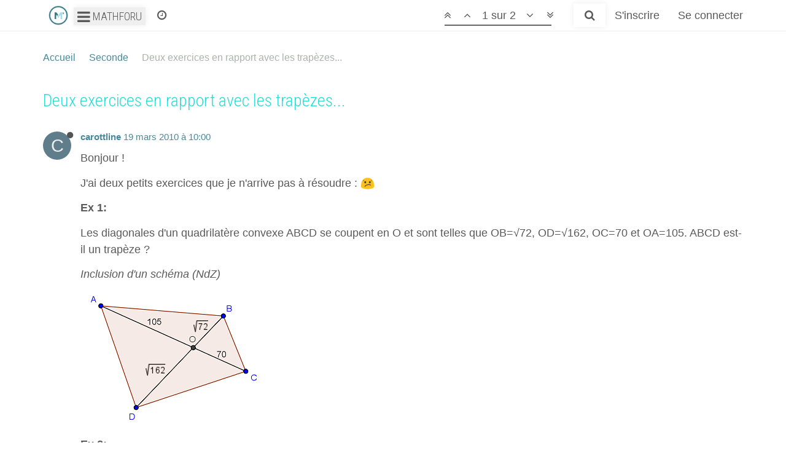

--- FILE ---
content_type: text/html; charset=utf-8
request_url: https://forum.mathforu.com/topic/13319/deux-exercices-en-rapport-avec-les-trap%C3%A8zes
body_size: 10388
content:
<!DOCTYPE html>
<html lang="fr" data-dir="ltr" style="direction: ltr;"  >
<head>
	<title>Deux exercices en rapport avec les trapèzes... - Forum mathématiques</title>
	<meta name="viewport" content="width&#x3D;device-width, initial-scale&#x3D;1.0" />
	<meta name="content-type" content="text/html; charset=UTF-8" />
	<meta name="apple-mobile-web-app-capable" content="yes" />
	<meta name="mobile-web-app-capable" content="yes" />
	<meta property="og:site_name" content="Forum de Mathématiques" />
	<meta name="msapplication-badge" content="frequency=30; polling-uri=https://forum.mathforu.com/sitemap.xml" />
	<meta name="keywords" content="mathématiques,aide mathématiques,cours mathématiques,vidéos maths,cours maths" />
	<meta name="msapplication-square150x150logo" content="/assets/uploads/system/site-logo.png" />
	<meta name="title" content="Deux exercices en rapport avec les trapèzes..." />
	<meta name="description" content="Bonjour ! J&#x27;ai deux petits exercices que je n&#x27;arrive pas à résoudre :  Ex 1: Les diagonales d&#x27;un quadrilatère convexe ABCD se coupent en O et sont telles que OB&#x3D;√72, OD&#x3D;√162, OC&#x3D;70 et OA&#x3D;105. ABCD est-il un trapèze ? Inclusion d&#x27;un schéma (NdZ)  Ex 2: ABC..." />
	<meta property="og:title" content="Deux exercices en rapport avec les trapèzes..." />
	<meta property="og:description" content="Bonjour ! J&#x27;ai deux petits exercices que je n&#x27;arrive pas à résoudre :  Ex 1: Les diagonales d&#x27;un quadrilatère convexe ABCD se coupent en O et sont telles que OB&#x3D;√72, OD&#x3D;√162, OC&#x3D;70 et OA&#x3D;105. ABCD est-il un trapèze ? Inclusion d&#x27;un schéma (NdZ)  Ex 2: ABC..." />
	<meta property="og:type" content="article" />
	<meta property="article:published_time" content="2010-03-19T17:04:00.000Z" />
	<meta property="article:modified_time" content="2010-03-19T17:04:00.000Z" />
	<meta property="article:section" content="Seconde" />
	<meta property="og:image" content="https://forum.mathforu.com/assets/uploads/files/520-fichier-math.png" />
	<meta property="og:image:url" content="https://forum.mathforu.com/assets/uploads/files/520-fichier-math.png" />
	<meta property="og:image:width" content="315" />
	<meta property="og:image:height" content="236" />
	<meta property="og:image" content="https://forum.mathforu.comMathforu, le forum des mathématiques" />
	<meta property="og:image:url" content="https://forum.mathforu.comMathforu, le forum des mathématiques" />
	<meta property="og:url" content="https://forum.mathforu.com/topic/13319/deux-exercices-en-rapport-avec-les-trap%C3%A8zes" />
	
	<link rel="stylesheet" type="text/css" href="/assets/client.css?v=qtonj3vte24" />
	<link rel="icon" type="image/x-icon" href="/assets/uploads/system/favicon.ico?v=qtonj3vte24" />
	<link rel="manifest" href="/manifest.json" />
	<link rel="search" type="application/opensearchdescription+xml" title="Forum de Mathématiques" href="/osd.xml" />
	<link rel="apple-touch-icon" href="/assets/uploads/system/touchicon-orig.png" />
	<link rel="icon" sizes="36x36" href="/assets/uploads/system/touchicon-36.png" />
	<link rel="icon" sizes="48x48" href="/assets/uploads/system/touchicon-48.png" />
	<link rel="icon" sizes="72x72" href="/assets/uploads/system/touchicon-72.png" />
	<link rel="icon" sizes="96x96" href="/assets/uploads/system/touchicon-96.png" />
	<link rel="icon" sizes="144x144" href="/assets/uploads/system/touchicon-144.png" />
	<link rel="icon" sizes="192x192" href="/assets/uploads/system/touchicon-192.png" />
	<link rel="prefetch" href="/assets/src/modules/composer.js?v=qtonj3vte24" />
	<link rel="prefetch" href="/assets/src/modules/composer/uploads.js?v=qtonj3vte24" />
	<link rel="prefetch" href="/assets/src/modules/composer/drafts.js?v=qtonj3vte24" />
	<link rel="prefetch" href="/assets/src/modules/composer/tags.js?v=qtonj3vte24" />
	<link rel="prefetch" href="/assets/src/modules/composer/categoryList.js?v=qtonj3vte24" />
	<link rel="prefetch" href="/assets/src/modules/composer/resize.js?v=qtonj3vte24" />
	<link rel="prefetch" href="/assets/src/modules/composer/autocomplete.js?v=qtonj3vte24" />
	<link rel="prefetch" href="/assets/templates/composer.tpl?v=qtonj3vte24" />
	<link rel="prefetch" href="/assets/language/fr/topic.json?v=qtonj3vte24" />
	<link rel="prefetch" href="/assets/language/fr/modules.json?v=qtonj3vte24" />
	<link rel="prefetch" href="/assets/language/fr/tags.json?v=qtonj3vte24" />
	<link rel="stylesheet" href="/plugins/nodebb-plugin-emoji/emoji/styles.css?v=qtonj3vte24" />
	<link rel="prefetch stylesheet" href="/plugins/nodebb-plugin-markdown/styles/railscasts.css" />
	<link rel="prefetch" href="/assets/src/modules/highlight.js?v=qtonj3vte24" />
	<link rel="prefetch" href="/assets/language/fr/markdown.json?v=qtonj3vte24" />
	<link rel="canonical" href="https://forum.mathforu.com/topic/13319/deux-exercices-en-rapport-avec-les-trapèzes" />
	<link rel="up" href="https://forum.mathforu.com/category/8/seconde" />
	

	<script>
		var RELATIVE_PATH = "";
		var config = JSON.parse('{"relative_path":"","upload_url":"/assets/uploads","siteTitle":"Forum de Math\xE9matiques","browserTitle":"Forum de Math\xE9matiques","titleLayout":"&#123;pageTitle&#125; - Forum math\xE9matiques","showSiteTitle":true,"minimumTitleLength":20,"maximumTitleLength":255,"minimumPostLength":8,"maximumPostLength":32767,"minimumTagsPerTopic":0,"maximumTagsPerTopic":5,"minimumTagLength":3,"maximumTagLength":15,"useOutgoingLinksPage":false,"allowGuestHandles":false,"allowTopicsThumbnail":false,"usePagination":false,"disableChat":false,"disableChatMessageEditing":false,"maximumChatMessageLength":1000,"socketioTransports":["polling","websocket"],"socketioOrigins":"https://forum.mathforu.com:*","websocketAddress":"","maxReconnectionAttempts":5,"reconnectionDelay":1500,"topicsPerPage":200,"postsPerPage":200,"maximumFileSize":2048,"theme:id":"nodebb-theme-mathforu","theme:src":"","defaultLang":"fr","userLang":"fr","loggedIn":false,"uid":-1,"cache-buster":"v=qtonj3vte24","requireEmailConfirmation":true,"topicPostSort":"oldest_to_newest","categoryTopicSort":"newest_to_oldest","csrf_token":false,"searchEnabled":true,"bootswatchSkin":"","enablePostHistory":true,"notificationAlertTimeout":5000,"timeagoCutoff":30,"timeagoCodes":["af","ar","az-short","az","bg","bs","ca","cs","cy","da","de-short","de","dv","el","en-short","en","es-short","es","et","eu","fa-short","fa","fi","fr-short","fr","gl","he","hr","hu","hy","id","is","it-short","it","ja","jv","ko","ky","lt","lv","mk","nl","no","pl","pt-br-short","pt-br","pt-short","pt","ro","rs","ru","rw","si","sk","sl","sr","sv","th","tr-short","tr","uk","uz","vi","zh-CN","zh-TW"],"cookies":{"enabled":false,"message":"[[global:cookies.message]]","dismiss":"[[global:cookies.accept]]","link":"[[global:cookies.learn_more]]","link_url":"https:&#x2F;&#x2F;www.cookiesandyou.com"},"acpLang":"undefined","topicSearchEnabled":false,"composer-default":{},"emojiCustomFirst":false,"sso-google":{"style":"light"},"markdown":{"highlight":0,"highlightLinesLanguageList":[],"theme":"railscasts.css"},"hideSubCategories":true,"hideCategoryLastPost":false,"enableQuickReply":false}');
		var app = {
			template: "topic",
			user: JSON.parse('{"uid":0,"username":"Invité","userslug":"","fullname":"Invité","email":"","icon:text":"?","icon:bgColor":"#aaa","groupTitle":"","status":"offline","reputation":0,"email:confirmed":false,"postcount":0,"topiccount":0,"profileviews":0,"banned":0,"banned:expire":0,"joindate":0,"lastonline":0,"lastposttime":0,"followingCount":0,"followerCount":0,"picture":"","groupTitleArray":[],"joindateISO":"","lastonlineISO":"","banned_until":0,"banned_until_readable":"Not Banned","unreadData":{"":{},"new":{},"watched":{},"unreplied":{}},"isAdmin":false,"isGlobalMod":false,"isMod":false,"privileges":{"chat":false,"upload:post:image":false,"upload:post:file":false,"search:content":false,"search:users":false,"search:tags":false,"view:users":true,"view:tags":true,"view:groups":true,"view:users:info":false},"offline":true,"isEmailConfirmSent":false}')
		};
	</script>

	
	<!-- Facebook Pixel Code -->
<script>
  !function(f,b,e,v,n,t,s)
  {if(f.fbq)return;n=f.fbq=function(){n.callMethod?
  n.callMethod.apply(n,arguments):n.queue.push(arguments)};
  if(!f._fbq)f._fbq=n;n.push=n;n.loaded=!0;n.version='2.0';
  n.queue=[];t=b.createElement(e);t.async=!0;
  t.src=v;s=b.getElementsByTagName(e)[0];
  s.parentNode.insertBefore(t,s)}(window, document,'script',
  'https://connect.facebook.net/en_US/fbevents.js');
  fbq('init', '139446913489765');
  fbq('track', 'PageView');
  if (document.location.pathname.indexOf("/confirm/")===0) fbq('track', 'CompleteRegistration');
</script>
<noscript><img height="1" width="1" style="display:none" src="https://www.facebook.com/tr?id=139446913489765&ev=PageView&noscript=1"/></noscript>
<!-- End Facebook Pixel Code -->

<!-- Global site tag (gtag.js) - Google Analytics -->
<script async src="https://www.googletagmanager.com/gtag/js?id=UA-722815-1"></script>
<script>
  window.dataLayer = window.dataLayer || [];
  function gtag(){dataLayer.push(arguments);}
  gtag('js', new Date());
  gtag('config', 'UA-722815-1');
</script>
<script type="text/javascript">
var _nAdzq=_nAdzq||[];(function(){
_nAdzq.push(["setIds","77c143ce90996348"]);
var e="https://notifpush.com/scripts/";
var t=document.createElement("script");
t.type="text/javascript";
t.defer=true;
t.async=true;
t.src=e+"nadz-sdk.js";
var s=document.getElementsByTagName("script")[0];
s.parentNode.insertBefore(t,s)})();
</script>
<!-- Clickio script -->
<script async type="text/javascript" src="//s.clickiocdn.com/t/227956/360_light.js"></script>

	
	
</head>

<body class="page-topic page-topic-13319 page-topic-deux-exercices-en-rapport-avec-les-trapèzes page-topic-category-8 page-topic-category-seconde parent-category-8 page-status-200 skin-noskin">
	<nav id="menu" class="slideout-menu hidden">
		<div class="menu-profile">
	
</div>

<section class="menu-section" data-section="navigation">
	<h3 class="menu-section-title">Navigation</h3>
	<ul class="menu-section-list"></ul>
</section>


	</nav>
	<nav id="chats-menu" class="slideout-menu hidden">
		

	</nav>

	<main id="panel" class="slideout-panel">
		<nav class="navbar navbar-default navbar-fixed-top header" id="header-menu" component="navbar">
			<div class="container">
							<div class="navbar-header">
				<button type="button" class="navbar-toggle pull-left" id="mobile-menu">
					<span component="notifications/icon" class="notification-icon fa fa-fw fa-bell-o unread-count" data-content="0"></span>
					<i class="fa fa-lg fa-fw fa-bars"></i>
				</button>
				<button type="button" class="navbar-toggle hidden" id="mobile-chats">
					<span component="chat/icon" class="notification-icon fa fa-fw fa-comments unread-count" data-content="0"></span>
					<i class="fa fa-lg fa-comment-o"></i>
				</button>

				
				<a href="https://forum.mathforu.com">
					<img alt="MathforU" title="MathforU"
						class=" forum-logo" src="/assets/uploads/system/site-logo.png?v=qtonj3vte24" />
				</a>
				

				<div class="btn-group">
					<button id="dropdownMenuButton" class="dropdown-toggle"
						data-toggle="dropdown" aria-haspopup="true" aria-expanded="false">
						<i class="fa fa-lg fa-bars"></i>
						Mathforu
					</button>
					<div class="dropdown-menu">
						<a class="dropdown-item" href="https://forum.mathforu.com">Le forum</a>
						<div class="dropdown-divider"></div>
						<a class="dropdown-item" href="https://www.mathforu.com">Les cours</a>
						<div class="dropdown-divider"></div>
						<a class="dropdown-item" href="https://www.mathforu.com/parents">Parents</a>
						<a class="dropdown-item" href="https://www.mathforu.com/professeurs">Professeurs</a>
						<a class="dropdown-item" href="https://www.mathforu.com/etudiants">Etudiants</a>
					</div>
				</div>

				<div component="navbar/title" class="visible-xs hidden">
					<span></span>
				</div>
			</div>

			<div id="nav-dropdown" class="hidden-xs">
				
				
				<ul id="logged-out-menu" class="nav navbar-nav navbar-right">
					
					<li>
						<a href="/register">
							<i class="fa fa-pencil fa-fw hidden-sm hidden-md hidden-lg"></i>
							<span>S'inscrire</span>
						</a>
					</li>
					
					<li>
						<a href="/login">
							<i class="fa fa-sign-in fa-fw hidden-sm hidden-md hidden-lg"></i>
							<span>Se connecter</span>
						</a>
					</li>
				</ul>
				
				
				<ul class="nav navbar-nav navbar-right">
					<li>
						<form id="search-form" class="navbar-form navbar-right hidden-xs" role="search" method="GET">
							<button id="search-button" type="button" class="btn btn-link"><i class="fa fa-search fa-fw" title="Recherche"></i></button>
							<div class="hidden" id="search-fields">
								<div class="form-group">
									<input autocomplete="off" type="text" class="form-control" placeholder="Recherche" name="query" value="">
									<a href="#"><i class="fa fa-gears fa-fw advanced-search-link"></i></a>
								</div>
								<button type="submit" class="btn btn-default hide">Recherche</button>
							</div>
						</form>
						<ul id="quick-search-results" class="dropdown-menu quick-search-results hidden">
							

						</ul>
					</li>
					<li class="visible-xs" id="search-menu">
						<a href="/search">
							<i class="fa fa-search fa-fw"></i> Recherche
						</a>
					</li>
				</ul>
				

				<ul class="nav navbar-nav navbar-right hidden-xs">
					<li>
						<a href="#" id="reconnect" class="hide" title="Il semble que votre connexion ait été perdue, veuillez patienter pendant que nous vous re-connectons.">
							<i class="fa fa-check"></i>
						</a>
					</li>
				</ul>

				<ul class="nav navbar-nav navbar-right pagination-block visible-lg visible-md">
					<li class="dropdown">
						<a rel="nofollow"><i class="fa fa-angle-double-up pointer fa-fw pagetop"></i></a>
						<a rel="nofollow"><i class="fa fa-angle-up pointer fa-fw pageup"></i></a>

						<a href="#" rel="nofollow" class="dropdown-toggle" data-toggle="dropdown">
							<span class="pagination-text"></span>
						</a>

						<a rel="nofollow"><i class="fa fa-angle-down pointer fa-fw pagedown"></i></a>
						<a rel="nofollow"><i class="fa fa-angle-double-down pointer fa-fw pagebottom"></i></a>

						<div class="progress-container">
							<div class="progress-bar"></div>
						</div>

						<ul class="dropdown-menu" role="menu">
							<li>
								<input type="text" class="form-control" id="indexInput" placeholder="Entrer un numéro de page">
							</li>
						</ul>
					</li>
				</ul>

				<ul id="main-nav" class="nav navbar-nav">
					
					
					<li class="">
						<a rel="nofollow" class="navigation-link" href="/recent" title="Récent" >
							
							<i class="fa fa-fw fa-clock-o" data-content=""></i>
							

							
							<span class="visible-xs-inline">Récent</span>
							
						</a>
					</li>
					
					
				</ul>

				
			</div>

			</div>
		</nav>
		<div class="container" id="content">
			<noscript>
		<div class="alert alert-danger">
			<p>
				Your browser does not seem to support JavaScript. As a result, your viewing experience will be diminished, and you may not be able to execute some actions.
			</p>
			<p>
				Please download a browser that supports JavaScript, or enable it if it's disabled (i.e. NoScript).
			</p>
		</div>
	</noscript>

<ol class="breadcrumb">
	
	<li itemscope="itemscope" itemtype="http://data-vocabulary.org/Breadcrumb" >
		<a href="/" itemprop="url">
			<span itemprop="title">
				Accueil
			</span>
		</a>
	</li>
	
	<li itemscope="itemscope" itemtype="http://data-vocabulary.org/Breadcrumb" >
		<a href="/category/8/seconde" itemprop="url">
			<span itemprop="title">
				Seconde
			</span>
		</a>
	</li>
	
	<li component="breadcrumb/current" itemscope="itemscope" itemtype="http://data-vocabulary.org/Breadcrumb" class="active">
		
			<span itemprop="title">
				Deux exercices en rapport avec les trapèzes...
			</span>
		
	</li>
	
</ol>


<div data-widget-area="header">
	
</div>
<div class="row">
	<div class="topic col-lg-12">

		<h1 component="post/header" class="hidden-xs" itemprop="name">

			<i class="pull-left fa fa-thumb-tack hidden" title="Épinglé"></i>
			<i class="pull-left fa fa-lock hidden" title="Verrouillé"></i>
			<i class="pull-left fa fa-arrow-circle-right hidden" title="Déplacé"></i>
			

			<span class="topic-title" component="topic/title">Deux exercices en rapport avec les trapèzes...</span>
		</h1>

		

		<div component="topic/deleted/message" class="alert alert-warning hidden clearfix">
    <span class="pull-left">Ce sujet a été supprimé. Seuls les utilisateurs avec les droits d'administration peuvent le voir.</span>
    <span class="pull-right">
        
    </span>
</div>

		<hr class="visible-xs" />

		<ul component="topic" class="posts" data-tid="13319" data-cid="8">
			
				<li component="post" class="" data-index="0" data-pid="436811" data-uid="15447" data-timestamp="1268992800000" data-username="carottline" data-userslug="carottline" itemscope itemtype="http://schema.org/Comment">
					<a component="post/anchor" data-index="0" id="0"></a>

					<meta itemprop="datePublished" content="2010-03-19T10:00:00.000Z">
					<meta itemprop="dateModified" content="">

					<div class="clearfix post-header">
	<div class="icon pull-left">
		<!--<a rel="nofollow" href="/user/carottline">
			<span class="avatar  avatar-rounded" alt="carottline" title="carottline" data-uid="15447" loading="lazy" component="user/picture" style="width: 46px; height: 46px; line-height: 46px; font-size: 2.875rem; background-color: #607d8b;">C</span>
			<i component="user/status" class="fa fa-circle status offline" title="Hors-ligne"></i>
		</a>-->

		<span class="atc" data-atc="/user/carottline">
			<span class="avatar  avatar-rounded" alt="carottline" title="carottline" data-uid="15447" loading="lazy" component="user/picture" style="width: 46px; height: 46px; line-height: 46px; font-size: 2.875rem; background-color: #607d8b;">C</span>
			<i component="user/status" class="fa fa-circle status offline" title="Hors-ligne"></i>
		</span>

	</div>

	<small class="pull-left">
		<strong>
			<!--<a rel="nofollow" href="" itemprop="author" data-username="carottline" data-uid="15447">carottline</a>-->
			<span class="atc" data-atc="" itemprop="author" data-username="carottline" data-uid="15447">carottline</span>
		</strong>

		

		

		<span class="visible-xs-inline-block visible-sm-inline-block visible-md-inline-block visible-lg-inline-block">
			<!--<a rel="nofollow" class="permalink" href=""><span class="timeago" title="2010-03-19T10:00:00.000Z"></span></a>-->
			<span class="atc permalink" data-atc=""><span class="timeago" title="2010-03-19T10:00:00.000Z"></span></span>

			<i component="post/edit-indicator" class="fa fa-pencil-square edit-icon hidden"></i>

			<small data-editor="" component="post/editor" class="hidden">dernière édition par  <span class="timeago" title=""></span></small>

			

			<span>
				
			</span>
		</span>
		<span class="bookmarked"><i class="fa fa-bookmark-o"></i></span>

	</small>
</div>

<br />

<div class="content" component="post/content" itemprop="text">
	<p dir="auto">Bonjour !</p>
<p dir="auto">J'ai deux petits exercices que je n'arrive pas à résoudre : <img src="https://forum.mathforu.com/plugins/nodebb-plugin-emoji/emoji/android/1f615.png?v=qtonj3vte24" class="not-responsive emoji emoji-android emoji--confused" title=":confused:" alt="😕" /></p>
<p dir="auto"><strong>Ex 1:</strong></p>
<p dir="auto">Les diagonales d'un quadrilatère convexe ABCD se coupent en O et sont telles que OB=√72, OD=√162, OC=70 et OA=105. ABCD est-il un trapèze ?</p>
<p dir="auto"><em>Inclusion d'un schéma (NdZ)</em><br />
<img src="/assets/uploads/files/520-fichier-math.png" alt="fichier math" class="img-responsive img-markdown" /></p>
<p dir="auto"><strong>Ex 2:</strong></p>
<p dir="auto">ABCD est un trapèze dont une base est [AB] et dont les diagonales se coupent en O. On donne DC=200, OC=160, OB=90 et OD=OA.</p>
<p dir="auto"><strong>a</strong>) Calculer OA et OB.</p>
<p dir="auto"><strong>b</strong>) Quelle est la nature du triangle AOD ? En déduire AD. (justifier)</p>
<p dir="auto">Quelqu'un aurait-il des solutions à proposer ? Merci d'avance ! <img src="https://forum.mathforu.com/plugins/nodebb-plugin-emoji/emoji/android/1f604.png?v=qtonj3vte24" class="not-responsive emoji emoji-android emoji--smile" title=":smile:" alt="😄" /></p>

</div>

<div class="clearfix post-footer">
	

	<small class="pull-right">
		<span class="post-tools">
			<a component="post/reply" href="#" class="no-select hidden">Répondre</a>
			<a component="post/quote" href="#" class="no-select hidden">Citer</a>
		</span>

		

		<span component="post/tools" class="dropdown moderator-tools bottom-sheet ">
	<a href="#" data-toggle="dropdown"><i class="fa fa-fw fa-ellipsis-v"></i></a>
	<ul class="dropdown-menu dropdown-menu-right" role="menu"></ul>
</span>

	</small>

	
	<a component="post/reply-count" href="#" class="threaded-replies no-select ">
		<span component="post/reply-count/avatars" class="avatars ">
			
			<span class="avatar  avatar-xs avatar-rounded" alt="Noemi" title="Noemi" data-uid="10423" loading="lazy" component="avatar/icon" style="background-color: #f44336;">N</span>
			
		</span>

		<span class="replies-count" component="post/reply-count/text" data-replies="1">1 réponse</span>
		<span class="replies-last hidden-xs">Dernière réponse <span class="timeago" title="2010-03-19T17:04:00.000Z"></span></span>

		<i class="fa fa-fw fa-chevron-right" component="post/replies/open"></i>
		<i class="fa fa-fw fa-chevron-down hidden" component="post/replies/close"></i>
		<i class="fa fa-fw fa-spin fa-spinner hidden" component="post/replies/loading"></i>
	</a>
	
</div>

<hr />

					
					<div class="post-bar-placeholder"></div>
					
				</li>
			
				<li component="post" class="" data-index="1" data-pid="436814" data-uid="10423" data-timestamp="1269018240000" data-username="Noemi" data-userslug="noemi" itemscope itemtype="http://schema.org/Comment">
					<a component="post/anchor" data-index="1" id="1"></a>

					<meta itemprop="datePublished" content="2010-03-19T17:04:00.000Z">
					<meta itemprop="dateModified" content="">

					<div class="clearfix post-header">
	<div class="icon pull-left">
		<!--<a rel="nofollow" href="/user/noemi">
			<span class="avatar  avatar-rounded" alt="Noemi" title="Noemi" data-uid="10423" loading="lazy" component="user/picture" style="width: 46px; height: 46px; line-height: 46px; font-size: 2.875rem; background-color: #f44336;">N</span>
			<i component="user/status" class="fa fa-circle status offline" title="Hors-ligne"></i>
		</a>-->

		<span class="atc" data-atc="/user/noemi">
			<span class="avatar  avatar-rounded" alt="Noemi" title="Noemi" data-uid="10423" loading="lazy" component="user/picture" style="width: 46px; height: 46px; line-height: 46px; font-size: 2.875rem; background-color: #f44336;">N</span>
			<i component="user/status" class="fa fa-circle status offline" title="Hors-ligne"></i>
		</span>

	</div>

	<small class="pull-left">
		<strong>
			<!--<a rel="nofollow" href="" itemprop="author" data-username="Noemi" data-uid="10423">Noemi</a>-->
			<span class="atc" data-atc="" itemprop="author" data-username="Noemi" data-uid="10423">Noemi</span>
		</strong>

		

<a href="/groups/global-moderators"><small class="label group-label inline-block" style="color:#ffffff;background-color: #27ded5;"><i class="fa fa-rebel"></i> Modérateurs</small></a>



		

		<span class="visible-xs-inline-block visible-sm-inline-block visible-md-inline-block visible-lg-inline-block">
			<!--<a rel="nofollow" class="permalink" href=""><span class="timeago" title="2010-03-19T17:04:00.000Z"></span></a>-->
			<span class="atc permalink" data-atc=""><span class="timeago" title="2010-03-19T17:04:00.000Z"></span></span>

			<i component="post/edit-indicator" class="fa fa-pencil-square edit-icon hidden"></i>

			<small data-editor="" component="post/editor" class="hidden">dernière édition par  <span class="timeago" title=""></span></small>

			
			<a component="post/parent" class="btn btn-xs btn-default hidden-xs" data-topid="436811" href="/post/436811"><i class="fa fa-reply"></i> @carottline</a>
			

			<span>
				
			</span>
		</span>
		<span class="bookmarked"><i class="fa fa-bookmark-o"></i></span>

	</small>
</div>

<br />

<div class="content" component="post/content" itemprop="text">
	<p dir="auto">Bonjour,</p>
<p dir="auto">Quelle est la définition de trapèze ?</p>

</div>

<div class="clearfix post-footer">
	

	<small class="pull-right">
		<span class="post-tools">
			<a component="post/reply" href="#" class="no-select hidden">Répondre</a>
			<a component="post/quote" href="#" class="no-select hidden">Citer</a>
		</span>

		

		<span component="post/tools" class="dropdown moderator-tools bottom-sheet ">
	<a href="#" data-toggle="dropdown"><i class="fa fa-fw fa-ellipsis-v"></i></a>
	<ul class="dropdown-menu dropdown-menu-right" role="menu"></ul>
</span>

	</small>

	
	<a component="post/reply-count" href="#" class="threaded-replies no-select hidden">
		<span component="post/reply-count/avatars" class="avatars ">
			
		</span>

		<span class="replies-count" component="post/reply-count/text" data-replies="0">1 réponse</span>
		<span class="replies-last hidden-xs">Dernière réponse <span class="timeago" title=""></span></span>

		<i class="fa fa-fw fa-chevron-right" component="post/replies/open"></i>
		<i class="fa fa-fw fa-chevron-down hidden" component="post/replies/close"></i>
		<i class="fa fa-fw fa-spin fa-spinner hidden" component="post/replies/loading"></i>
	</a>
	
</div>

<hr />

					
				</li>
			
		</ul>

		

		<div class="post-bar">
			<div class="clearfix">
	<div class="tags pull-left">
		
	</div>

	<div component="topic/browsing-users">
	
</div>


	<div class="topic-main-buttons pull-right">
		<span class="loading-indicator btn pull-left hidden" done="0">
			<span class="hidden-xs">Charger plus de messages</span> <i class="fa fa-refresh fa-spin"></i>
		</span>

		<div class="stats hidden-xs">
	<span component="topic/post-count" class="human-readable-number" title="2">2</span><br />
	<small>Messages</small>
</div>
<div class="stats hidden-xs">
	<span class="human-readable-number" title="1846">1846</span><br />
	<small>Vues</small>
</div>

		<div component="topic/reply/container" class="btn-group action-bar bottom-sheet hidden">
	<a href="/compose?tid=13319&title=Deux exercices en rapport avec les trapèzes..." class="btn btn-primary" component="topic/reply" data-ajaxify="false" role="button"><i class="fa fa-reply visible-xs-inline"></i><span class="visible-sm-inline visible-md-inline visible-lg-inline"> Répondre</span></a>
	<button type="button" class="btn btn-info dropdown-toggle" data-toggle="dropdown">
		<span class="caret"></span>
	</button>
	<ul class="dropdown-menu pull-right" role="menu">
		<li><a href="#" component="topic/reply-as-topic">Répondre à l'aide d'un nouveau sujet</a></li>
	</ul>
</div>




<a component="topic/reply/guest" href="/login" class="btn btn-primary">Se connecter pour répondre</a>



		

		

		

		<div class="pull-right">&nbsp;
		
		</div>
	</div>
</div>
<hr/>

		</div>

		

		<div class="navigator-thumb text-center hidden">
			<strong class="text"></strong><br/>
			<span class="time"></span>
		</div>
		<div class="visible-xs visible-sm pagination-block text-center">
			<div class="progress-bar"></div>
			<div class="wrapper">
				<i class="fa fa-2x fa-angle-double-up pointer fa-fw pagetop"></i>
				<i class="fa fa-2x fa-angle-up pointer fa-fw pageup"></i>
				<span class="pagination-text"></span>
				<i class="fa fa-2x fa-angle-down pointer fa-fw pagedown"></i>
				<i class="fa fa-2x fa-angle-double-down pointer fa-fw pagebottom"></i>
			</div>
		</div>
	</div>
	<div data-widget-area="sidebar" class="col-lg-3 col-sm-12 hidden">
		
	</div>
</div>


<div data-widget-area="footer">
	
</div>

<script id="ajaxify-data" type="application/json">{"tid":13319,"uid":15447,"cid":8,"mainPid":436811,"title":"Deux exercices en rapport avec les trapèzes...","slug":"13319/deux-exercices-en-rapport-avec-les-trapèzes","timestamp":1269018240000,"lastposttime":1269018240000,"postcount":2,"viewcount":1846,"teaserPid":"436814","upvotes":0,"downvotes":0,"deleted":0,"locked":0,"pinned":0,"deleterUid":0,"titleRaw":"Deux exercices en rapport avec les trapèzes...","timestampISO":"2010-03-19T17:04:00.000Z","lastposttimeISO":"2010-03-19T17:04:00.000Z","votes":0,"tags":[],"posts":[{"content":"<p dir=\"auto\">Bonjour !<\/p>\n<p dir=\"auto\">J'ai deux petits exercices que je n'arrive pas à résoudre : <img src=\"https://forum.mathforu.com/plugins/nodebb-plugin-emoji/emoji/android/1f615.png?v=qtonj3vte24\" class=\"not-responsive emoji emoji-android emoji--confused\" title=\":confused:\" alt=\"😕\" /><\/p>\n<p dir=\"auto\"><strong>Ex 1:<\/strong><\/p>\n<p dir=\"auto\">Les diagonales d'un quadrilatère convexe ABCD se coupent en O et sont telles que OB=√72, OD=√162, OC=70 et OA=105. ABCD est-il un trapèze ?<\/p>\n<p dir=\"auto\"><em>Inclusion d'un schéma (NdZ)<\/em><br />\n<img src=\"/assets/uploads/files/520-fichier-math.png\" alt=\"fichier math\" class=\"img-responsive img-markdown\" /><\/p>\n<p dir=\"auto\"><strong>Ex 2:<\/strong><\/p>\n<p dir=\"auto\">ABCD est un trapèze dont une base est [AB] et dont les diagonales se coupent en O. On donne DC=200, OC=160, OB=90 et OD=OA.<\/p>\n<p dir=\"auto\"><strong>a<\/strong>) Calculer OA et OB.<\/p>\n<p dir=\"auto\"><strong>b<\/strong>) Quelle est la nature du triangle AOD ? En déduire AD. (justifier)<\/p>\n<p dir=\"auto\">Quelqu'un aurait-il des solutions à proposer ? Merci d'avance ! <img src=\"https://forum.mathforu.com/plugins/nodebb-plugin-emoji/emoji/android/1f604.png?v=qtonj3vte24\" class=\"not-responsive emoji emoji-android emoji--smile\" title=\":smile:\" alt=\"😄\" /><\/p>\n","tid":13319,"replies":{"hasMore":false,"users":[{"uid":10423,"username":"Noemi","userslug":"noemi","picture":null,"icon:text":"N","icon:bgColor":"#f44336","administrator":false}],"text":"[[topic:one_reply_to_this_post]]","count":1,"timestampISO":"2010-03-19T17:04:00.000Z"},"uid":15447,"pid":436811,"timestamp":1268992800000,"deleted":0,"upvotes":0,"downvotes":0,"deleterUid":0,"edited":0,"votes":0,"timestampISO":"2010-03-19T10:00:00.000Z","editedISO":"","index":0,"user":{"uid":15447,"username":"carottline","userslug":"carottline","reputation":0,"postcount":1,"topiccount":1,"picture":null,"signature":"","banned":0,"banned:expire":0,"status":"offline","lastonline":1511309382695,"groupTitle":null,"groupTitleArray":[],"icon:text":"C","icon:bgColor":"#607d8b","lastonlineISO":"2017-11-22T00:09:42.695Z","banned_until":0,"banned_until_readable":"Not Banned","selectedGroups":[],"custom_profile_info":[]},"editor":null,"bookmarked":false,"upvoted":false,"downvoted":false,"selfPost":false,"display_edit_tools":false,"display_delete_tools":false,"display_moderator_tools":false,"display_move_tools":false,"display_post_menu":true},{"pid":436814,"uid":10423,"tid":13319,"content":"<p dir=\"auto\">Bonjour,<\/p>\n<p dir=\"auto\">Quelle est la définition de trapèze ?<\/p>\n","timestamp":1269018240000,"toPid":"436811","deleted":0,"upvotes":0,"downvotes":0,"deleterUid":0,"edited":0,"votes":0,"timestampISO":"2010-03-19T17:04:00.000Z","editedISO":"","index":1,"parent":{"username":"carottline"},"user":{"uid":10423,"username":"Noemi","userslug":"noemi","reputation":87,"postcount":30443,"topiccount":7,"picture":null,"signature":"","banned":0,"banned:expire":0,"status":"offline","lastonline":1768765865753,"groupTitle":"[\"Global Moderators\"]","groupTitleArray":["Global Moderators"],"icon:text":"N","icon:bgColor":"#f44336","lastonlineISO":"2026-01-18T19:51:05.753Z","banned_until":0,"banned_until_readable":"Not Banned","selectedGroups":[{"name":"Global Moderators","slug":"global-moderators","labelColor":"#27ded5","textColor":"#ffffff","icon":"fa-rebel","userTitle":"Modérateurs"}],"custom_profile_info":[]},"editor":null,"bookmarked":false,"upvoted":false,"downvoted":false,"replies":{"hasMore":false,"users":[],"text":"[[topic:one_reply_to_this_post]]","count":0},"selfPost":false,"display_edit_tools":false,"display_delete_tools":false,"display_moderator_tools":false,"display_move_tools":false,"display_post_menu":true}],"category":{"cid":8,"name":"Seconde","description":"Pose ici tes questions si tu es en classe de Seconde","descriptionParsed":"Pose ici tes questions si tu es en classe de Seconde","icon":"fa-institution","bgColor":"#7CAFC2","color":"#fff","slug":"8/seconde","parentCid":0,"topic_count":3530,"post_count":31900,"disabled":0,"order":7,"link":"","numRecentReplies":1,"class":"col-md-3 col-xs-6","imageClass":"cover","isSection":0,"totalPostCount":31900,"totalTopicCount":3530},"tagWhitelist":[],"thread_tools":[],"isFollowing":false,"isNotFollowing":true,"isIgnoring":false,"bookmark":null,"postSharing":[{"id":"facebook","name":"Facebook","class":"fa-facebook","activated":true},{"id":"twitter","name":"Twitter","class":"fa-twitter","activated":true}],"deleter":null,"merger":null,"related":[],"unreplied":false,"icons":[],"privileges":{"topics:reply":false,"topics:read":true,"topics:tag":false,"topics:delete":false,"posts:edit":false,"posts:history":false,"posts:delete":false,"posts:view_deleted":false,"read":true,"purge":false,"view_thread_tools":false,"editable":false,"deletable":false,"view_deleted":false,"isAdminOrMod":false,"disabled":0,"tid":"13319","uid":-1},"topicStaleDays":60,"reputation:disabled":1,"downvote:disabled":1,"feeds:disableRSS":1,"bookmarkThreshold":5,"necroThreshold":7,"postEditDuration":0,"postDeleteDuration":0,"scrollToMyPost":true,"allowMultipleBadges":false,"privateUploads":false,"rssFeedUrl":"/topic/13319.rss","postIndex":1,"breadcrumbs":[{"text":"[[global:home]]","url":"/"},{"text":"Seconde","url":"/category/8/seconde","cid":8},{"text":"Deux exercices en rapport avec les trapèzes..."}],"pagination":{"prev":{"page":1,"active":false},"next":{"page":1,"active":false},"first":{"page":1,"active":true},"last":{"page":1,"active":true},"rel":[],"pages":[],"currentPage":1,"pageCount":1},"loggedIn":false,"relative_path":"","template":{"name":"topic","topic":true},"url":"/topic/13319/deux-exercices-en-rapport-avec-les-trap%C3%A8zes","bodyClass":"page-topic page-topic-13319 page-topic-deux-exercices-en-rapport-avec-les-trapèzes page-topic-category-8 page-topic-category-seconde parent-category-8 page-status-200","loggedInUser":{"uid":0,"username":"[[global:guest]]","picture":"","icon:text":"?","icon:bgColor":"#aaa"},"_header":{"tags":{"meta":[{"name":"viewport","content":"width&#x3D;device-width, initial-scale&#x3D;1.0"},{"name":"content-type","content":"text/html; charset=UTF-8","noEscape":true},{"name":"apple-mobile-web-app-capable","content":"yes"},{"name":"mobile-web-app-capable","content":"yes"},{"property":"og:site_name","content":"Forum de Mathématiques"},{"name":"msapplication-badge","content":"frequency=30; polling-uri=https://forum.mathforu.com/sitemap.xml","noEscape":true},{"name":"keywords","content":"mathématiques,aide mathématiques,cours mathématiques,vidéos maths,cours maths"},{"name":"msapplication-square150x150logo","content":"/assets/uploads/system/site-logo.png","noEscape":true},{"name":"title","content":"Deux exercices en rapport avec les trapèzes..."},{"name":"description","content":"Bonjour ! J&#x27;ai deux petits exercices que je n&#x27;arrive pas à résoudre :  Ex 1: Les diagonales d&#x27;un quadrilatère convexe ABCD se coupent en O et sont telles que OB&#x3D;√72, OD&#x3D;√162, OC&#x3D;70 et OA&#x3D;105. ABCD est-il un trapèze ? Inclusion d&#x27;un schéma (NdZ)  Ex 2: ABC..."},{"property":"og:title","content":"Deux exercices en rapport avec les trapèzes..."},{"property":"og:description","content":"Bonjour ! J&#x27;ai deux petits exercices que je n&#x27;arrive pas à résoudre :  Ex 1: Les diagonales d&#x27;un quadrilatère convexe ABCD se coupent en O et sont telles que OB&#x3D;√72, OD&#x3D;√162, OC&#x3D;70 et OA&#x3D;105. ABCD est-il un trapèze ? Inclusion d&#x27;un schéma (NdZ)  Ex 2: ABC..."},{"property":"og:type","content":"article"},{"property":"article:published_time","content":"2010-03-19T17:04:00.000Z"},{"property":"article:modified_time","content":"2010-03-19T17:04:00.000Z"},{"property":"article:section","content":"Seconde"},{"property":"og:image","content":"https://forum.mathforu.com/assets/uploads/files/520-fichier-math.png","noEscape":true},{"property":"og:image:url","content":"https://forum.mathforu.com/assets/uploads/files/520-fichier-math.png","noEscape":true},{"property":"og:image:width","content":"315"},{"property":"og:image:height","content":"236"},{"property":"og:image","content":"https://forum.mathforu.comMathforu, le forum des mathématiques","noEscape":true},{"property":"og:image:url","content":"https://forum.mathforu.comMathforu, le forum des mathématiques","noEscape":true},{"content":"https://forum.mathforu.com/topic/13319/deux-exercices-en-rapport-avec-les-trap%C3%A8zes","property":"og:url"}],"link":[{"rel":"icon","type":"image/x-icon","href":"/assets/uploads/system/favicon.ico?v=qtonj3vte24"},{"rel":"manifest","href":"/manifest.json"},{"rel":"search","type":"application/opensearchdescription+xml","title":"Forum de Mathématiques","href":"/osd.xml"},{"rel":"apple-touch-icon","href":"/assets/uploads/system/touchicon-orig.png"},{"rel":"icon","sizes":"36x36","href":"/assets/uploads/system/touchicon-36.png"},{"rel":"icon","sizes":"48x48","href":"/assets/uploads/system/touchicon-48.png"},{"rel":"icon","sizes":"72x72","href":"/assets/uploads/system/touchicon-72.png"},{"rel":"icon","sizes":"96x96","href":"/assets/uploads/system/touchicon-96.png"},{"rel":"icon","sizes":"144x144","href":"/assets/uploads/system/touchicon-144.png"},{"rel":"icon","sizes":"192x192","href":"/assets/uploads/system/touchicon-192.png"},{"rel":"prefetch","href":"/assets/src/modules/composer.js?v=qtonj3vte24"},{"rel":"prefetch","href":"/assets/src/modules/composer/uploads.js?v=qtonj3vte24"},{"rel":"prefetch","href":"/assets/src/modules/composer/drafts.js?v=qtonj3vte24"},{"rel":"prefetch","href":"/assets/src/modules/composer/tags.js?v=qtonj3vte24"},{"rel":"prefetch","href":"/assets/src/modules/composer/categoryList.js?v=qtonj3vte24"},{"rel":"prefetch","href":"/assets/src/modules/composer/resize.js?v=qtonj3vte24"},{"rel":"prefetch","href":"/assets/src/modules/composer/autocomplete.js?v=qtonj3vte24"},{"rel":"prefetch","href":"/assets/templates/composer.tpl?v=qtonj3vte24"},{"rel":"prefetch","href":"/assets/language/fr/topic.json?v=qtonj3vte24"},{"rel":"prefetch","href":"/assets/language/fr/modules.json?v=qtonj3vte24"},{"rel":"prefetch","href":"/assets/language/fr/tags.json?v=qtonj3vte24"},{"rel":"stylesheet","href":"/plugins/nodebb-plugin-emoji/emoji/styles.css?v=qtonj3vte24"},{"rel":"prefetch stylesheet","type":"","href":"/plugins/nodebb-plugin-markdown/styles/railscasts.css"},{"rel":"prefetch","href":"/assets/src/modules/highlight.js?v=qtonj3vte24"},{"rel":"prefetch","href":"/assets/language/fr/markdown.json?v=qtonj3vte24"},{"rel":"canonical","href":"https://forum.mathforu.com/topic/13319/deux-exercices-en-rapport-avec-les-trapèzes"},{"rel":"up","href":"https://forum.mathforu.com/category/8/seconde"}]}},"widgets":{}}</script>		</div><!-- /.container#content -->
	</main>
	


	<script defer src="/assets/nodebb.min.js?v=qtonj3vte24"></script>

	
	<script defer type="text/javascript" src="/assets/vendor/jquery/timeago/locales/jquery.timeago.fr.js"></script>
	

	<script>
		window.addEventListener('DOMContentLoaded', function () {
			require(['forum/footer']);

			
			  window.fbAsyncInit = function() {
    FB.init({
      appId      : '242270743110662',
      xfbml      : true,
      version    : 'v3.1'
    });
    FB.AppEvents.logPageView();
  };

  (function(d, s, id){
     var js, fjs = d.getElementsByTagName(s)[0];
     if (d.getElementById(id)) {return;}
     js = d.createElement(s); js.id = id;
     js.src = "https://connect.facebook.net/en_US/sdk.js";
     fjs.parentNode.insertBefore(js, fjs);
   }(document, 'script', 'facebook-jssdk'));
   
    var _nAdzq=_nAdzq||[];(function(){
    _nAdzq.push(["setIds","b09b30ce064d6c70"]);
    var e="https://notifpush.com/scripts/";
    var t=document.createElement("script");
    t.type="text/javascript";
    t.defer=true;
    t.async=true;
    t.src=e+"nadz-sdk.js";
    var s=document.getElementsByTagName("script")[0];
    s.parentNode.insertBefore(t,s)})();

			
		});
	</script>

	<div class="hide">
	<script>
	window.addEventListener('load', function () {
		define(config.relative_path + '/assets/templates/500.js', function () {
			function compiled(helpers, context, get, iter, helper) {
				return '<div class="alert alert-danger">\n\t<strong>Erreur Interne.</strong>\n\t<p>Oops ! Il semblerait que quelque chose se soit mal passé !</p>\n\t<p>' + 
					helpers.__escape(get(context && context['path'])) + '</p>\n\t' + 
					(get(context && context['error']) ? '<p>' + helpers.__escape(get(context && context['error'])) + '</p>' : '') + '\n\n\t' + 
					(get(context && context['returnLink']) ? '\n\t<p>Appuyez sur retour pour revenir à la page précédente</p>\n\t' : '') + '\n</div>\n';
			}

			return compiled;
		});
	});
</script>
	</div>
</body>
</html>


--- FILE ---
content_type: text/plain; charset=UTF-8
request_url: https://forum.mathforu.com/socket.io/?EIO=3&transport=polling&t=PlJpgPt
body_size: -11
content:
96:0{"sid":"1R4L1jt4XwFV3Me0AA4m","upgrades":["websocket"],"pingInterval":25000,"pingTimeout":5000}